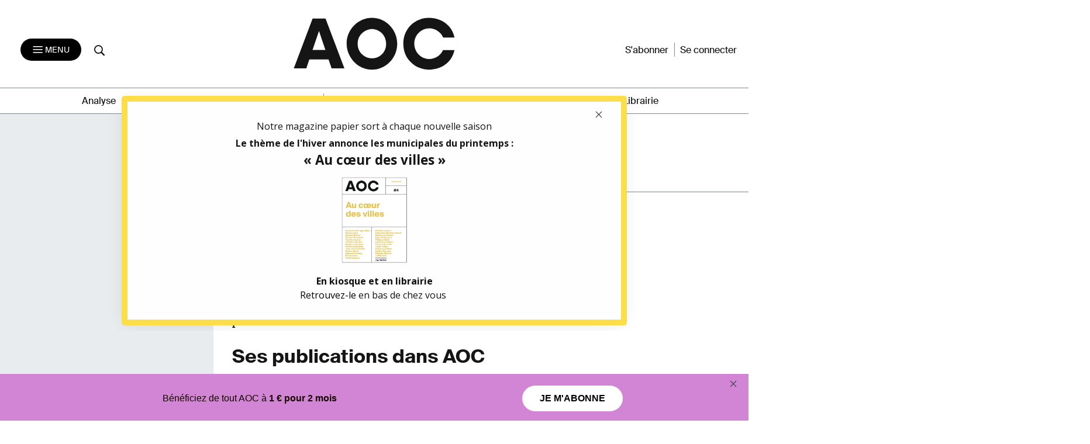

--- FILE ---
content_type: text/html; charset=utf-8
request_url: https://frontend.poool.fr/engage/R0RWB-RDABY-WGOCG-FP63S/6940267c57b1a1df7f0d6601?filters=JTVCJTIydmlzaXRldXIlMjIlNUQ%253D
body_size: 6929
content:
<!DOCTYPE html><html><head><meta charSet="utf-8"/><meta name="viewport" content="width=device-width, initial-scale=1"/><link rel="stylesheet" href="/engage/_next/static/css/3d3c4efeb4702df6.css" data-precedence="next"/><link rel="stylesheet" href="/engage/_next/static/css/ce3520b9c0f7c1b9.css" data-precedence="next"/><link rel="preload" as="script" fetchPriority="low" href="/engage/_next/static/chunks/webpack-1cecc70c8b572e5b.js"/><script src="/engage/_next/static/chunks/4bd1b696-c023c6e3521b1417.js" async=""></script><script src="/engage/_next/static/chunks/255-bea15f2adea7ab0a.js" async=""></script><script src="/engage/_next/static/chunks/main-app-943e31e5a3e7342a.js" async=""></script><script src="/engage/_next/static/chunks/189-dd330c14372a5155.js" async=""></script><script src="/engage/_next/static/chunks/app/(engage)/%5BappId%5D/layout-9a927ebe84e0ce51.js" async=""></script><script src="/engage/_next/static/chunks/app/(engage)/%5BappId%5D/%5BelementId%5D/not-found-50d703312cc8b18d.js" async=""></script><meta name="next-size-adjust" content=""/><script src="/engage/_next/static/chunks/polyfills-42372ed130431b0a.js" noModule=""></script></head><body><div hidden=""><!--$?--><template id="B:0"></template><!--/$--></div><div class="p3-app __className_6d5c62"></div><div data-iframe-size="true"></div><script>requestAnimationFrame(function(){$RT=performance.now()});</script><script src="/engage/_next/static/chunks/webpack-1cecc70c8b572e5b.js" id="_R_" async=""></script><script>(self.__next_f=self.__next_f||[]).push([0])</script><script>self.__next_f.push([1,"1:\"$Sreact.fragment\"\n2:I[9766,[],\"\"]\n3:I[8924,[],\"\"]\n4:I[7524,[\"189\",\"static/chunks/189-dd330c14372a5155.js\",\"353\",\"static/chunks/app/(engage)/%5BappId%5D/layout-9a927ebe84e0ce51.js\"],\"default\"]\n5:I[7564,[\"307\",\"static/chunks/app/(engage)/%5BappId%5D/%5BelementId%5D/not-found-50d703312cc8b18d.js\"],\"default\"]\n7:I[4431,[],\"OutletBoundary\"]\n9:I[5278,[],\"AsyncMetadataOutlet\"]\nb:I[4431,[],\"ViewportBoundary\"]\nd:I[4431,[],\"MetadataBoundary\"]\ne:\"$Sreact.suspense\"\n10:I[7150,[],\"\"]\n:HL[\"/engage/_next/static/css/3d3c4efeb4702df6.css\",\"style\"]\n:HL[\"/engage/_next/static/media/e807dee2426166ad-s.p.woff2\",\"font\",{\"crossOrigin\":\"\",\"type\":\"font/woff2\"}]\n:HL[\"/engage/_next/static/css/ce3520b9c0f7c1b9.css\",\"style\"]\n"])</script><script>self.__next_f.push([1,"0:{\"P\":null,\"b\":\"U36-ZsoDafYsptSPkqrBr\",\"p\":\"/engage\",\"c\":[\"\",\"R0RWB-RDABY-WGOCG-FP63S\",\"6940267c57b1a1df7f0d6601?filters=JTVCJTIydmlzaXRldXIlMjIlNUQ%253D\"],\"i\":false,\"f\":[[[\"\",{\"children\":[\"(engage)\",{\"children\":[[\"appId\",\"R0RWB-RDABY-WGOCG-FP63S\",\"d\"],{\"children\":[[\"elementId\",\"6940267c57b1a1df7f0d6601\",\"d\"],{\"children\":[\"__PAGE__?{\\\"filters\\\":\\\"JTVCJTIydmlzaXRldXIlMjIlNUQ%3D\\\"}\",{}]}]}]}]},\"$undefined\",\"$undefined\",true],[\"\",[\"$\",\"$1\",\"c\",{\"children\":[[[\"$\",\"link\",\"0\",{\"rel\":\"stylesheet\",\"href\":\"/engage/_next/static/css/3d3c4efeb4702df6.css\",\"precedence\":\"next\",\"crossOrigin\":\"$undefined\",\"nonce\":\"$undefined\"}]],[\"$\",\"html\",null,{\"children\":[\"$\",\"body\",null,{\"children\":[[\"$\",\"$L2\",null,{\"parallelRouterKey\":\"children\",\"error\":\"$undefined\",\"errorStyles\":\"$undefined\",\"errorScripts\":\"$undefined\",\"template\":[\"$\",\"$L3\",null,{}],\"templateStyles\":\"$undefined\",\"templateScripts\":\"$undefined\",\"notFound\":[[[\"$\",\"title\",null,{\"children\":\"404: This page could not be found.\"}],[\"$\",\"div\",null,{\"style\":{\"fontFamily\":\"system-ui,\\\"Segoe UI\\\",Roboto,Helvetica,Arial,sans-serif,\\\"Apple Color Emoji\\\",\\\"Segoe UI Emoji\\\"\",\"height\":\"100vh\",\"textAlign\":\"center\",\"display\":\"flex\",\"flexDirection\":\"column\",\"alignItems\":\"center\",\"justifyContent\":\"center\"},\"children\":[\"$\",\"div\",null,{\"children\":[[\"$\",\"style\",null,{\"dangerouslySetInnerHTML\":{\"__html\":\"body{color:#000;background:#fff;margin:0}.next-error-h1{border-right:1px solid rgba(0,0,0,.3)}@media (prefers-color-scheme:dark){body{color:#fff;background:#000}.next-error-h1{border-right:1px solid rgba(255,255,255,.3)}}\"}}],[\"$\",\"h1\",null,{\"className\":\"next-error-h1\",\"style\":{\"display\":\"inline-block\",\"margin\":\"0 20px 0 0\",\"padding\":\"0 23px 0 0\",\"fontSize\":24,\"fontWeight\":500,\"verticalAlign\":\"top\",\"lineHeight\":\"49px\"},\"children\":404}],[\"$\",\"div\",null,{\"style\":{\"display\":\"inline-block\"},\"children\":[\"$\",\"h2\",null,{\"style\":{\"fontSize\":14,\"fontWeight\":400,\"lineHeight\":\"49px\",\"margin\":0},\"children\":\"This page could not be found.\"}]}]]}]}]],[]],\"forbidden\":\"$undefined\",\"unauthorized\":\"$undefined\"}],[\"$\",\"div\",null,{\"data-iframe-size\":true}]]}]}]]}],{\"children\":[\"(engage)\",[\"$\",\"$1\",\"c\",{\"children\":[[[\"$\",\"link\",\"0\",{\"rel\":\"stylesheet\",\"href\":\"/engage/_next/static/css/ce3520b9c0f7c1b9.css\",\"precedence\":\"next\",\"crossOrigin\":\"$undefined\",\"nonce\":\"$undefined\"}]],[\"$\",\"div\",null,{\"className\":\"p3-app __className_6d5c62\",\"children\":[\"$\",\"$L2\",null,{\"parallelRouterKey\":\"children\",\"error\":\"$undefined\",\"errorStyles\":\"$undefined\",\"errorScripts\":\"$undefined\",\"template\":[\"$\",\"$L3\",null,{}],\"templateStyles\":\"$undefined\",\"templateScripts\":\"$undefined\",\"notFound\":[[[\"$\",\"title\",null,{\"children\":\"404: This page could not be found.\"}],[\"$\",\"div\",null,{\"style\":\"$0:f:0:1:1:props:children:1:props:children:props:children:0:props:notFound:0:1:props:style\",\"children\":[\"$\",\"div\",null,{\"children\":[[\"$\",\"style\",null,{\"dangerouslySetInnerHTML\":{\"__html\":\"body{color:#000;background:#fff;margin:0}.next-error-h1{border-right:1px solid rgba(0,0,0,.3)}@media (prefers-color-scheme:dark){body{color:#fff;background:#000}.next-error-h1{border-right:1px solid rgba(255,255,255,.3)}}\"}}],[\"$\",\"h1\",null,{\"className\":\"next-error-h1\",\"style\":\"$0:f:0:1:1:props:children:1:props:children:props:children:0:props:notFound:0:1:props:children:props:children:1:props:style\",\"children\":404}],[\"$\",\"div\",null,{\"style\":\"$0:f:0:1:1:props:children:1:props:children:props:children:0:props:notFound:0:1:props:children:props:children:2:props:style\",\"children\":[\"$\",\"h2\",null,{\"style\":\"$0:f:0:1:1:props:children:1:props:children:props:children:0:props:notFound:0:1:props:children:props:children:2:props:children:props:style\",\"children\":\"This page could not be found.\"}]}]]}]}]],[]],\"forbidden\":\"$undefined\",\"unauthorized\":\"$undefined\"}]}]]}],{\"children\":[[\"appId\",\"R0RWB-RDABY-WGOCG-FP63S\",\"d\"],[\"$\",\"$1\",\"c\",{\"children\":[null,[\"$\",\"$L4\",null,{\"product\":\"engage\",\"children\":[\"$\",\"$L2\",null,{\"parallelRouterKey\":\"children\",\"error\":\"$undefined\",\"errorStyles\":\"$undefined\",\"errorScripts\":\"$undefined\",\"template\":[\"$\",\"$L3\",null,{}],\"templateStyles\":\"$undefined\",\"templateScripts\":\"$undefined\",\"notFound\":\"$undefined\",\"forbidden\":\"$undefined\",\"unauthorized\":\"$undefined\"}]}]]}],{\"children\":[[\"elementId\",\"6940267c57b1a1df7f0d6601\",\"d\"],[\"$\",\"$1\",\"c\",{\"children\":[null,[\"$\",\"$L2\",null,{\"parallelRouterKey\":\"children\",\"error\":\"$undefined\",\"errorStyles\":\"$undefined\",\"errorScripts\":\"$undefined\",\"template\":[\"$\",\"$L3\",null,{}],\"templateStyles\":\"$undefined\",\"templateScripts\":\"$undefined\",\"notFound\":[[\"$\",\"$L5\",null,{}],[]],\"forbidden\":\"$undefined\",\"unauthorized\":\"$undefined\"}]]}],{\"children\":[\"__PAGE__\",[\"$\",\"$1\",\"c\",{\"children\":[\"$L6\",null,[\"$\",\"$L7\",null,{\"children\":[\"$L8\",[\"$\",\"$L9\",null,{\"promise\":\"$@a\"}]]}]]}],{},null,false]},null,false]},null,false]},null,false]},null,false],[\"$\",\"$1\",\"h\",{\"children\":[null,[[\"$\",\"$Lb\",null,{\"children\":\"$Lc\"}],[\"$\",\"meta\",null,{\"name\":\"next-size-adjust\",\"content\":\"\"}]],[\"$\",\"$Ld\",null,{\"children\":[\"$\",\"div\",null,{\"hidden\":true,\"children\":[\"$\",\"$e\",null,{\"fallback\":null,\"children\":\"$Lf\"}]}]}]]}],false]],\"m\":\"$undefined\",\"G\":[\"$10\",[]],\"s\":false,\"S\":false}\n"])</script><script>self.__next_f.push([1,"c:[[\"$\",\"meta\",\"0\",{\"charSet\":\"utf-8\"}],[\"$\",\"meta\",\"1\",{\"name\":\"viewport\",\"content\":\"width=device-width, initial-scale=1\"}]]\n8:null\n"])</script><script>self.__next_f.push([1,"11:I[7736,[\"545\",\"static/chunks/c16f53c3-184ddc603d6bcf88.js\",\"189\",\"static/chunks/189-dd330c14372a5155.js\",\"324\",\"static/chunks/324-4540a4c061629b98.js\",\"695\",\"static/chunks/695-6922b3b82bab43c7.js\",\"834\",\"static/chunks/834-263f8acfc1a1d122.js\",\"892\",\"static/chunks/app/(engage)/%5BappId%5D/%5BelementId%5D/page-5f6141d73f9d2f75.js\"],\"TrackingStore\"]\n12:T78f,"])</script><script>self.__next_f.push([1,"/*\nThis appearance has been created from an existing template, using a color\npalette. You can fine-tune it by changing any --skin--* variable below.\n\nExample:\n:root {\n  --skin--main-color: #FBDE4A;\n  --skin--text-color: #1A1A1A;\n}\n*/\n\n\n/* * {\n  --skin--background-color: #FEFEFE;\n\n  --skin--buttons-color: #FFB800;\n  --skin--buttons-hover-color: #FBDE4A;\n  --skin--buttons-active-color: #FFFFFF;\n  --skin--buttons-border-color: #FBDE4A;\n  --skin--buttons-text-color: #000000;\n  \n  --skin--titles-color: #000000;\n  --skin--texts-color: #000000;\n  \n  --skin--border-radius: 30px;\n  --skin--box-shadow: 0 4px 30px -7px rgba(26, 26, 26, 0.1);\n} */\n\n* {\n  --junipero-font-family: initial;\n}\n\n.element {\n  background-color: var(--skin--background-color);\n  border-radius: var(--skin--border-radius);\n  box-shadow: var(--skin--box-shadow);\n  max-width: 864px;\n  border: solid 10px #FBDE4A;\n}\n\n.element-header {\n  position: relative;\n}\n\n.cross-icon {\n  position: absolute;\n  top: -20px;\n  right: 2px;\n}\n\n.p3-block-title {\n  font-size: 20px;\n  font-weight: 600;\n  color: var(--skin--titles-color);\n}\n\n.p3-block-text {\n  color: var(--skin--texts-color);\n}\n\np {\n  margin: 0;\n}\n\n.junipero.button.primary {\n  --main-color: var(--skin--buttons-color) !important;\n  --border-color: var(--skin--buttons-border-color) !important;\n  --hover-color: var(--skin--buttons-hover-color) !important;\n  --active-color: var(--skin--buttons-active-color) !important;\n  --text-color: var(--skin--buttons-text-color) !important;\n\n  width: 100%;\n  cursor: pointer;\n  padding: 15px 50px;\n  border-radius: 0;\n  font-family : 'SuisseIntlRegular', sans-serif;\n  color: black;\n  display: flex !important;\n  justify-content: center !important;\n  align-items: center !important;\n}\n\n@media (min-width: 779px) {\n  .element-content {\n    margin: 0 164px;\n  }\n}\n.p3-block-clickable:hover {\n  cursor: pointer;\n}\n\n@media screen and (max-width:430px){\n.flex {\n  display:block;\n}\n}"])</script><script>self.__next_f.push([1,"6:[\"$\",\"$L11\",null,{\"element\":{\"_id\":\"6940267c57b1a1df7f0d6601\",\"app\":\"62593119f2f7bd00338a792c\",\"content\":[{\"type\":\"row\",\"settings\":{\"alignItems\":\"flex-start\",\"justifyContent\":\"center\",\"className\":\"conteneur\"},\"cols\":[{\"type\":\"col\",\"content\":[{\"type\":\"row\",\"settings\":{\"alignItems\":\"flex-start\"},\"cols\":[{\"type\":\"col\",\"content\":[{\"type\":\"row\",\"settings\":{\"alignItems\":\"flex-start\",\"justifyContent\":\"flex-end\",\"className\":\"cross-icon\"},\"cols\":[{\"type\":\"col\",\"content\":[{\"type\":\"image\",\"url\":\"https://cdn.poool.fr/uploads/63f8bb1f73c92568751fd64a/cross.svg\",\"name\":\"cross.svg\",\"id\":\"f8f21b58-964b-4870-8cb3-c66914ddc41b\",\"settings\":{\"size\":\"custom\",\"width\":\"12\",\"height\":\"12\",\"destroyOnClick\":true}}],\"id\":\"b170c3a1-5d9c-4100-a364-2ec9094faa31\",\"size\":\"fluid\"}],\"id\":\"1cf589e4-727e-4ff2-8053-e10f741699a9\",\"size\":\"fluid\"}],\"id\":\"dc19d385-e86f-42fa-8637-05bd949a9dea\",\"settings\":{\"className\":\"element-header\"}}],\"id\":\"6b25d8c7-2d7c-4f60-b906-b063c91b7005\"},{\"type\":\"clickable\",\"action\":\"link\",\"url\":\"https://aoc.media/produit/magazine-4-au-coeur-des-villeshiver-2025/\",\"content\":[{\"type\":\"row\",\"settings\":{\"alignItems\":\"flex-start\",\"justifyContent\":\"center\",\"className\":\"element-content\"},\"cols\":[{\"type\":\"col\",\"content\":[{\"type\":\"text\",\"content\":\"\u003cp style=\\\"text-align:center;\\\"\u003e\u003cspan style=\\\"color:rgb(21,21,21);\\\"\u003eNotre magazine papier sort à chaque nouvelle saison\u003c/span\u003e\u003c/p\u003e\",\"id\":\"2c8fa08c-320a-4e74-a925-237355d28309\",\"styles\":{\"marginBottom\":\"5\"}},{\"type\":\"row\",\"settings\":{\"alignItems\":\"flex-start\",\"flexWrap\":\"nowrap\",\"justifyContent\":\"center\"},\"cols\":[{\"type\":\"col\",\"content\":[{\"type\":\"text\",\"content\":\"\u003cp style=\\\"text-align:center;\\\"\u003e\u003cspan style=\\\"color:rgb(21,21,21);\\\"\u003e\u003cstrong\u003eLe thème de l'hiver annonce les municipales du printemps :\u003c/strong\u003e\u003c/span\u003e\u003c/p\u003e\u003cp style=\\\"text-align:center;\\\"\u003e\u003cspan class=\\\"text-big\\\" style=\\\"color:rgb(21,21,21);\\\"\u003e\u003cstrong\u003e« Au cœur des villes »\u003c/strong\u003e\u003c/span\u003e\u003c/p\u003e\",\"id\":\"0253ad79-3114-4cda-8dbf-96ab27053875\",\"styles\":{\"marginBottom\":\"\"},\"settings\":{\"className\":\"\"}}],\"id\":\"9a7850c8-83d1-4a58-9cb5-dd4015ac64dd\",\"size\":\"auto\",\"responsive\":{\"xs\":\"fluid\",\"sm\":\"fluid\",\"md\":\"fluid\",\"lg\":\"fluid\",\"xl\":\"fluid\"}}],\"id\":\"7d32ef89-d628-4e93-bc8f-b0336d831d08\"},{\"type\":\"empty-space\",\"settings\":{\"height\":\"12px\"},\"id\":\"83f791d3-c253-4274-8c4a-135c97e88bc8\"},{\"type\":\"image\",\"url\":\"https://cdn.poool.fr/uploads/62593119f2f7bd00338a792c/original/978-2-492542-26-8.jpg\",\"name\":\"978-2-492542-26-8.jpg\",\"id\":\"7b90f098-53ab-4436-822b-917b8cab9c17\",\"settings\":{\"size\":\"custom\",\"width\":\"3cm\",\"height\":\"3,5cm\",\"textAlign\":\"center\"}},{\"type\":\"empty-space\",\"settings\":{\"height\":\"12px\"},\"id\":\"6fa17794-92fd-47c2-b4d0-f1146046ec03\"},{\"type\":\"text\",\"content\":\"\u003cp style=\\\"text-align:center;\\\"\u003e\u003cspan style=\\\"color:#0f0f0f;\\\"\u003e\u003cstrong\u003eEn kiosque et en librairie\u003c/strong\u003e\u003c/span\u003e\u003c/p\u003e\u003cp style=\\\"text-align:center;\\\"\u003eRetrouvez-le\u003cspan style=\\\"color:rgb(21,21,21);\\\"\u003e en bas de chez vous\u0026nbsp;\u003c/span\u003e\u003c/p\u003e\",\"id\":\"02c2f089-e207-4046-9c5a-91aa29043e7b\"}],\"id\":\"ae60dbdc-9a7f-4a33-9c81-ad6dab1cd092\",\"size\":\"auto\",\"styles\":{\"paddingTop\":\"0\",\"marginTop\":\"0\",\"borderTop\":\"0\",\"paddingRight\":\"0\",\"paddingBottom\":\"0\",\"paddingLeft\":\"0\",\"marginRight\":\"0\",\"marginBottom\":\"0\",\"borderRight\":\"0\",\"borderBottom\":\"0\",\"borderTopColor\":\"\",\"borderLeft\":\"0\",\"marginLeft\":\"0\"}}],\"id\":\"9ef37220-40cd-4f83-8ef2-10badd7f35a8\"}],\"customId\":\"button591873\",\"id\":\"948a1b42-2358-4ec8-b2b2-d6948f280180\",\"target\":\"_blank\"}],\"id\":\"3294f623-6e57-4da9-8ed3-20f2de66c3d2\",\"size\":\"fluid\",\"settings\":{\"className\":\"element\"},\"styles\":{\"paddingTop\":\"30\",\"paddingRight\":\"30\",\"paddingBottom\":\"30\",\"paddingLeft\":\"30\",\"marginTop\":\"10\",\"marginRight\":\"10\",\"marginBottom\":\"10\",\"marginLeft\":\"10\"}}],\"id\":\"230a1f16-c975-46c0-866c-50c789acd988\",\"styles\":{\"paddingTop\":\"\",\"paddingBottom\":\"\"}}],\"conditions\":[{\"id\":\"4d33d5f8-8dca-490b-a624-c379e5753656\",\"type\":\"priority\",\"value\":10},{\"id\":\"b51763b4-30d5-49d3-8a69-f4051df06427\",\"type\":\"or\",\"value\":[{\"type\":\"url\",\"hide\":true,\"value\":\"abonnement\"},{\"type\":\"url\",\"hide\":true,\"value\":\"offre\"}]},{\"id\":\"175fc73c-346c-4bbd-b8ac-213eb7cf69da\",\"type\":\"or\",\"value\":[{\"type\":\"time\",\"value\":{\"type\":\"week\",\"day\":2}},{\"type\":\"time\",\"value\":{\"type\":\"week\",\"day\":3}},{\"type\":\"time\",\"value\":{\"type\":\"week\",\"day\":6}}]}],\"enabled\":true,\"settings\":{\"custom_css\":\"$12\",\"custom_parent_css\":\"#p3-parent-frame {\\n  position: fixed;\\n  z-index:1000;\\n  margin: auto;\\n  top: 0;\\n  right: 0;\\n  bottom: 0;\\n  left: 0;\\n}\"},\"name\":\"Saisons kiosque #4 nouvelle version\",\"slug\":\"saisons-kiosque-4-copie\",\"preview_url\":\"https://cdn.poool.fr/screenshots/62593119f2f7bd00338a792c/dc9c1082-b5a1-463e-9a28-3d54913477b4.png\",\"model_slug\":\"payment-method-expiration\",\"palette\":{\"id\":\"amber\",\"name\":\"Amber\",\"preview\":[\"#FFB800\",\"#000000\",\"#FEDB89\",\"#FFFFFF\"],\"styles\":[{\"type\":\"color\",\"key\":\"amber-1\",\"value\":\"#FFB800\"},{\"type\":\"color\",\"key\":\"amber-2\",\"value\":\"#000000\"},{\"type\":\"color\",\"key\":\"amber-3\",\"value\":\"#FEDB89\"},{\"type\":\"color\",\"key\":\"amber-4\",\"value\":\"#FEFEFE\"},{\"type\":\"color\",\"key\":\"amber-5\",\"value\":\"#6B778C\"},{\"type\":\"color\",\"key\":\"amber-6\",\"value\":\"#DFE1E6\"},{\"type\":\"color\",\"key\":\"amber-7\",\"value\":\"#1A1A1A91\"},{\"type\":\"image\",\"key\":\"newsletter-onboarding-1\",\"value\":\"https://cdn.poool.fr/uploads/63f8bb1f73c92568751fd64a/newsletter-onboarding-illustration-1.svg\"},{\"type\":\"image\",\"key\":\"newsletter-onboarding-2\",\"value\":\"https://cdn.poool.fr/uploads/63f8bb1f73c92568751fd64a/newsletter-onboarding-illustration-2.svg\"},{\"type\":\"image\",\"key\":\"newsletter-onboarding-3\",\"value\":\"https://cdn.poool.fr/uploads/63f8bb1f73c92568751fd64a/newsletter-onboarding-illustration-3.svg\"},{\"type\":\"image\",\"key\":\"subs-onboarding-1\",\"value\":\"https://cdn.poool.fr/uploads/63f8bb1f73c92568751fd64a/subscribers-onboarding-illustration-1.svg\"},{\"type\":\"image\",\"key\":\"subs-onboarding-2\",\"value\":\"https://cdn.poool.fr/uploads/63f8bb1f73c92568751fd64a/subscribers-onboarding-illustration-2.svg\"},{\"type\":\"image\",\"key\":\"subs-onboarding-3\",\"value\":\"https://cdn.poool.fr/uploads/63f8bb1f73c92568751fd64a/subscribers-onboarding-illustration-3.svg\"},{\"type\":\"image\",\"key\":\"image-download-app\",\"value\":\"https://cdn.poool.fr/uploads/63f8bb1f73c92568751fd64a/download-app-illustration.svg\"},{\"type\":\"image\",\"key\":\"image-subscription\",\"value\":\"https://cdn.poool.fr/uploads/63f8bb1f73c92568751fd64a/newsletter-subscription-illustration.svg\"},{\"type\":\"image\",\"key\":\"image-card-expiration\",\"value\":\"https://cdn.poool.fr/uploads/63f8bb1f73c92568751fd64a/payment-method-expiration-illustration.svg\"},{\"type\":\"image\",\"key\":\"image-register\",\"value\":\"https://cdn.poool.fr/uploads/63f8bb1f73c92568751fd64a/register-illustration.svg\"},{\"type\":\"image\",\"key\":\"image-lock\",\"value\":\"https://cdn.poool.fr/uploads/63f8bb1f73c92568751fd64a/subscription-banner-illustration.svg\"},{\"type\":\"size\",\"key\":\"cards-radius\",\"value\":\"10px\"},{\"type\":\"size\",\"key\":\"elements-radius\",\"value\":\"30px\"},{\"type\":\"shadow\",\"key\":\"box-shadow\",\"value\":{\"type\":\"shadow\",\"x\":\"0px\",\"y\":\"4px\",\"blur\":\"30px\",\"spread\":\"-7px\",\"color\":\"rgba(26, 26, 26, 0.1)\"}}]},\"palette_styles\":{\"backgroundColor\":{\"type\":\"palette\",\"id\":\"amber\",\"key\":\"amber-4\"},\"buttonsColor\":\"#FBDE4A\",\"buttonsBorderColor\":{\"type\":\"palette\",\"id\":\"amber\",\"key\":\"amber-3\"},\"buttonsHoverColor\":{\"type\":\"palette\",\"id\":\"amber\",\"key\":\"amber-3\"},\"buttonsActiveColor\":{\"type\":\"palette\",\"id\":\"amber\",\"key\":\"amber-3\"},\"buttonsTextColor\":{\"type\":\"palette\",\"id\":\"amber\",\"key\":\"amber-2\"},\"titlesColor\":{\"type\":\"palette\",\"id\":\"amber\",\"key\":\"amber-2\"},\"textsColor\":{\"type\":\"palette\",\"id\":\"amber\",\"key\":\"amber-2\"},\"image\":\"\",\"borderRadius\":\"5px\",\"boxShadow\":{\"type\":\"palette\",\"id\":\"amber\",\"key\":\"box-shadow\"}},\"created_at\":\"2025-12-15T15:17:16.897Z\",\"__v\":12,\"updated_at\":\"2026-01-15T10:14:11.131Z\"},\"children\":\"$L13\"}]\n"])</script><script>self.__next_f.push([1,"14:I[7338,[\"545\",\"static/chunks/c16f53c3-184ddc603d6bcf88.js\",\"189\",\"static/chunks/189-dd330c14372a5155.js\",\"324\",\"static/chunks/324-4540a4c061629b98.js\",\"695\",\"static/chunks/695-6922b3b82bab43c7.js\",\"834\",\"static/chunks/834-263f8acfc1a1d122.js\",\"892\",\"static/chunks/app/(engage)/%5BappId%5D/%5BelementId%5D/page-5f6141d73f9d2f75.js\"],\"default\"]\n15:I[7517,[\"545\",\"static/chunks/c16f53c3-184ddc603d6bcf88.js\",\"189\",\"static/chunks/189-dd330c14372a5155.js\",\"324\",\"static/chunks/324-4540a4c061629b98.js\",\"695\",\"static/chunks/695-6922b3b82bab43c7.js\",\"834\",\"static/chunks/834-263f8acfc1a1d122.js\",\"892\",\"static/chunks/app/(engage)/%5BappId%5D/%5BelementId%5D/page-5f6141d73f9d2f75.js\"],\"default\"]\n16:I[4916,[\"545\",\"static/chunks/c16f53c3-184ddc603d6bcf88.js\",\"189\",\"static/chunks/189-dd330c14372a5155.js\",\"324\",\"static/chunks/324-4540a4c061629b98.js\",\"695\",\"static/chunks/695-6922b3b82bab43c7.js\",\"834\",\"static/chunks/834-263f8acfc1a1d122.js\",\"892\",\"static/chunks/app/(engage)/%5BappId%5D/%5BelementId%5D/page-5f6141d73f9d2f75.js\"],\"default\"]\n"])</script><script>self.__next_f.push([1,"13:[\"$\",\"$L14\",null,{\"dir\":\"$undefined\",\"locale\":\"FR\",\"children\":[[[\"$\",\"$L15\",\"230a1f16-c975-46c0-866c-50c789acd988\",{\"block\":{\"type\":\"row\",\"settings\":{\"alignItems\":\"flex-start\",\"justifyContent\":\"center\",\"className\":\"conteneur\"},\"cols\":[{\"type\":\"col\",\"content\":[{\"type\":\"row\",\"settings\":{\"alignItems\":\"flex-start\"},\"cols\":[{\"type\":\"col\",\"content\":[{\"type\":\"row\",\"settings\":{\"alignItems\":\"flex-start\",\"justifyContent\":\"flex-end\",\"className\":\"cross-icon\"},\"cols\":[{\"type\":\"col\",\"content\":[{\"type\":\"image\",\"url\":\"https://cdn.poool.fr/uploads/63f8bb1f73c92568751fd64a/cross.svg\",\"name\":\"cross.svg\",\"id\":\"f8f21b58-964b-4870-8cb3-c66914ddc41b\",\"settings\":{\"size\":\"custom\",\"width\":\"12\",\"height\":\"12\",\"destroyOnClick\":true}}],\"id\":\"b170c3a1-5d9c-4100-a364-2ec9094faa31\",\"size\":\"fluid\"}],\"id\":\"1cf589e4-727e-4ff2-8053-e10f741699a9\",\"size\":\"fluid\"}],\"id\":\"dc19d385-e86f-42fa-8637-05bd949a9dea\",\"settings\":{\"className\":\"element-header\"}}],\"id\":\"6b25d8c7-2d7c-4f60-b906-b063c91b7005\"},{\"type\":\"clickable\",\"action\":\"link\",\"url\":\"https://aoc.media/produit/magazine-4-au-coeur-des-villeshiver-2025/\",\"content\":[{\"type\":\"row\",\"settings\":{\"alignItems\":\"flex-start\",\"justifyContent\":\"center\",\"className\":\"element-content\"},\"cols\":[{\"type\":\"col\",\"content\":[{\"type\":\"text\",\"content\":\"\u003cp style=\\\"text-align:center;\\\"\u003e\u003cspan style=\\\"color:rgb(21,21,21);\\\"\u003eNotre magazine papier sort à chaque nouvelle saison\u003c/span\u003e\u003c/p\u003e\",\"id\":\"2c8fa08c-320a-4e74-a925-237355d28309\",\"styles\":{\"marginBottom\":\"5\"}},{\"type\":\"row\",\"settings\":{\"alignItems\":\"flex-start\",\"flexWrap\":\"nowrap\",\"justifyContent\":\"center\"},\"cols\":[{\"type\":\"col\",\"content\":[{\"type\":\"text\",\"content\":\"\u003cp style=\\\"text-align:center;\\\"\u003e\u003cspan style=\\\"color:rgb(21,21,21);\\\"\u003e\u003cstrong\u003eLe thème de l'hiver annonce les municipales du printemps :\u003c/strong\u003e\u003c/span\u003e\u003c/p\u003e\u003cp style=\\\"text-align:center;\\\"\u003e\u003cspan class=\\\"text-big\\\" style=\\\"color:rgb(21,21,21);\\\"\u003e\u003cstrong\u003e« Au cœur des villes »\u003c/strong\u003e\u003c/span\u003e\u003c/p\u003e\",\"id\":\"0253ad79-3114-4cda-8dbf-96ab27053875\",\"styles\":{\"marginBottom\":\"\"},\"settings\":{\"className\":\"\"}}],\"id\":\"9a7850c8-83d1-4a58-9cb5-dd4015ac64dd\",\"size\":\"auto\",\"responsive\":{\"xs\":\"fluid\",\"sm\":\"fluid\",\"md\":\"fluid\",\"lg\":\"fluid\",\"xl\":\"fluid\"}}],\"id\":\"7d32ef89-d628-4e93-bc8f-b0336d831d08\"},{\"type\":\"empty-space\",\"settings\":{\"height\":\"12px\"},\"id\":\"83f791d3-c253-4274-8c4a-135c97e88bc8\"},{\"type\":\"image\",\"url\":\"https://cdn.poool.fr/uploads/62593119f2f7bd00338a792c/original/978-2-492542-26-8.jpg\",\"name\":\"978-2-492542-26-8.jpg\",\"id\":\"7b90f098-53ab-4436-822b-917b8cab9c17\",\"settings\":{\"size\":\"custom\",\"width\":\"3cm\",\"height\":\"3,5cm\",\"textAlign\":\"center\"}},{\"type\":\"empty-space\",\"settings\":{\"height\":\"12px\"},\"id\":\"6fa17794-92fd-47c2-b4d0-f1146046ec03\"},{\"type\":\"text\",\"content\":\"\u003cp style=\\\"text-align:center;\\\"\u003e\u003cspan style=\\\"color:#0f0f0f;\\\"\u003e\u003cstrong\u003eEn kiosque et en librairie\u003c/strong\u003e\u003c/span\u003e\u003c/p\u003e\u003cp style=\\\"text-align:center;\\\"\u003eRetrouvez-le\u003cspan style=\\\"color:rgb(21,21,21);\\\"\u003e en bas de chez vous\u0026nbsp;\u003c/span\u003e\u003c/p\u003e\",\"id\":\"02c2f089-e207-4046-9c5a-91aa29043e7b\"}],\"id\":\"ae60dbdc-9a7f-4a33-9c81-ad6dab1cd092\",\"size\":\"auto\",\"styles\":{\"paddingTop\":\"0\",\"marginTop\":\"0\",\"borderTop\":\"0\",\"paddingRight\":\"0\",\"paddingBottom\":\"0\",\"paddingLeft\":\"0\",\"marginRight\":\"0\",\"marginBottom\":\"0\",\"borderRight\":\"0\",\"borderBottom\":\"0\",\"borderTopColor\":\"\",\"borderLeft\":\"0\",\"marginLeft\":\"0\"}}],\"id\":\"9ef37220-40cd-4f83-8ef2-10badd7f35a8\"}],\"customId\":\"button591873\",\"id\":\"948a1b42-2358-4ec8-b2b2-d6948f280180\",\"target\":\"_blank\"}],\"id\":\"3294f623-6e57-4da9-8ed3-20f2de66c3d2\",\"size\":\"fluid\",\"settings\":{\"className\":\"element\"},\"styles\":{\"paddingTop\":\"30\",\"paddingRight\":\"30\",\"paddingBottom\":\"30\",\"paddingLeft\":\"30\",\"marginTop\":\"10\",\"marginRight\":\"10\",\"marginBottom\":\"10\",\"marginLeft\":\"10\"}}],\"id\":\"230a1f16-c975-46c0-866c-50c789acd988\",\"styles\":{\"paddingTop\":\"\",\"paddingBottom\":\"\"}},\"displayParams\":{\"filters\":[\"visiteur\"],\"variables\":{}},\"textReplacers\":{},\"children\":[\"$\",\"$L16\",null,{\"block\":\"$13:props:children:0:0:props:block\",\"children\":[[\"$\",\"div\",\".3\",{\"className\":\"p3-block p3-block-row flex flex-wrap items-flex-start justify-center gap-2.5 conteneur\",\"style\":{},\"children\":[[\"$\",\"$L15\",\"3294f623-6e57-4da9-8ed3-20f2de66c3d2\",{\"block\":\"$13:props:children:0:0:props:block:cols:0\",\"displayParams\":{\"filters\":[\"visiteur\"],\"variables\":{}},\"textReplacers\":\"$13:props:children:0:0:props:textReplacers\",\"children\":[\"$\",\"div\",null,{\"className\":\"p3-block-col flex-auto element\",\"style\":{\"marginTop\":10,\"marginRight\":10,\"marginBottom\":10,\"marginLeft\":10,\"paddingTop\":30,\"paddingRight\":30,\"paddingBottom\":30,\"paddingLeft\":30},\"children\":[\"$L17\",\"$L18\"]}]}]]}]]}]}]],\"$L19\",\"$L1a\"]}]\n"])</script><script>self.__next_f.push([1,"1b:I[8955,[\"545\",\"static/chunks/c16f53c3-184ddc603d6bcf88.js\",\"189\",\"static/chunks/189-dd330c14372a5155.js\",\"324\",\"static/chunks/324-4540a4c061629b98.js\",\"695\",\"static/chunks/695-6922b3b82bab43c7.js\",\"834\",\"static/chunks/834-263f8acfc1a1d122.js\",\"892\",\"static/chunks/app/(engage)/%5BappId%5D/%5BelementId%5D/page-5f6141d73f9d2f75.js\"],\"default\"]\n1c:I[1576,[\"545\",\"static/chunks/c16f53c3-184ddc603d6bcf88.js\",\"189\",\"static/chunks/189-dd330c14372a5155.js\",\"324\",\"static/chunks/324-4540a4c061629b98.js\",\"695\",\"static/chunks/695-6922b3b82bab43c7.js\",\"834\",\"static/chunks/834-263f8acfc1a1d122.js\",\"892\",\"static/chunks/app/(engage)/%5BappId%5D/%5BelementId%5D/page-5f6141d73f9d2f75.js\"],\"default\"]\n1d:I[9023,[\"545\",\"static/chunks/c16f53c3-184ddc603d6bcf88.js\",\"189\",\"static/chunks/189-dd330c14372a5155.js\",\"324\",\"static/chunks/324-4540a4c061629b98.js\",\"695\",\"static/chunks/695-6922b3b82bab43c7.js\",\"834\",\"static/chunks/834-263f8acfc1a1d122.js\",\"892\",\"static/chunks/app/(engage)/%5BappId%5D/%5BelementId%5D/page-5f6141d73f9d2f75.js\"],\"default\"]\n"])</script><script>self.__next_f.push([1,"17:[\"$\",\"$L15\",\"6b25d8c7-2d7c-4f60-b906-b063c91b7005\",{\"block\":\"$13:props:children:0:0:props:block:cols:0:content:0\",\"displayParams\":{\"filters\":[\"visiteur\"],\"variables\":{}},\"textReplacers\":\"$13:props:children:0:0:props:textReplacers\",\"children\":[\"$\",\"$L16\",null,{\"block\":\"$13:props:children:0:0:props:block:cols:0:content:0\",\"children\":[[\"$\",\"div\",\".3\",{\"className\":\"p3-block p3-block-row flex flex-wrap items-flex-start gap-2.5\",\"style\":{},\"children\":[[\"$\",\"$L15\",\"dc19d385-e86f-42fa-8637-05bd949a9dea\",{\"block\":\"$13:props:children:0:0:props:block:cols:0:content:0:cols:0\",\"displayParams\":{\"filters\":[\"visiteur\"],\"variables\":{}},\"textReplacers\":\"$13:props:children:0:0:props:textReplacers\",\"children\":[\"$\",\"div\",null,{\"className\":\"p3-block-col flex-auto element-header\",\"style\":{},\"children\":[[\"$\",\"$L15\",\"1cf589e4-727e-4ff2-8053-e10f741699a9\",{\"block\":\"$13:props:children:0:0:props:block:cols:0:content:0:cols:0:content:0\",\"displayParams\":{\"filters\":[\"visiteur\"],\"variables\":{}},\"textReplacers\":\"$13:props:children:0:0:props:textReplacers\",\"children\":[\"$\",\"$L16\",null,{\"block\":\"$13:props:children:0:0:props:block:cols:0:content:0:cols:0:content:0\",\"children\":[[\"$\",\"div\",\".3\",{\"className\":\"p3-block p3-block-row flex flex-wrap items-flex-start justify-flex-end gap-2.5 cross-icon\",\"style\":{},\"children\":[[\"$\",\"$L15\",\"b170c3a1-5d9c-4100-a364-2ec9094faa31\",{\"block\":\"$13:props:children:0:0:props:block:cols:0:content:0:cols:0:content:0:cols:0\",\"displayParams\":{\"filters\":[\"visiteur\"],\"variables\":{}},\"textReplacers\":\"$13:props:children:0:0:props:textReplacers\",\"children\":[\"$\",\"div\",null,{\"className\":\"p3-block-col flex-auto\",\"style\":{},\"children\":[[\"$\",\"$L15\",\"f8f21b58-964b-4870-8cb3-c66914ddc41b\",{\"block\":\"$13:props:children:0:0:props:block:cols:0:content:0:cols:0:content:0:cols:0:content:0\",\"displayParams\":{\"filters\":[\"visiteur\"],\"variables\":{}},\"textReplacers\":\"$13:props:children:0:0:props:textReplacers\",\"children\":[\"$\",\"$L16\",null,{\"block\":\"$13:props:children:0:0:props:block:cols:0:content:0:cols:0:content:0:cols:0:content:0\",\"children\":[[\"$\",\"$L1b\",\".6\",{\"block\":\"$13:props:children:0:0:props:block:cols:0:content:0:cols:0:content:0:cols:0:content:0\",\"className\":\"p3-block\",\"textReplacers\":\"$13:props:children:0:0:props:textReplacers\",\"serverProvider\":{\"appId\":\"R0RWB-RDABY-WGOCG-FP63S\",\"config\":{\"locale\":\"FR\"},\"searchParams\":{\"filters\":\"JTVCJTIydmlzaXRldXIlMjIlNUQ%3D\"},\"engageElement\":\"$6:props:element\",\"locale\":\"$undefined\"}}]]}]}]]}]}]]}]]}]}]]}]}]]}]]}]}]\n"])</script><script>self.__next_f.push([1,"18:[\"$\",\"$L15\",\"948a1b42-2358-4ec8-b2b2-d6948f280180\",{\"block\":\"$13:props:children:0:0:props:block:cols:0:content:1\",\"displayParams\":{\"filters\":[\"visiteur\"],\"variables\":{}},\"textReplacers\":\"$13:props:children:0:0:props:textReplacers\",\"children\":[\"$\",\"$L16\",null,{\"block\":\"$13:props:children:0:0:props:block:cols:0:content:1\",\"children\":[[\"$\",\"$L1c\",\".g\",{\"className\":\"p3-block\",\"block\":\"$13:props:children:0:0:props:block:cols:0:content:1\",\"serverProvider\":{\"appId\":\"R0RWB-RDABY-WGOCG-FP63S\",\"config\":\"$17:props:children:props:children:0:props:children:0:props:children:props:children:0:props:children:props:children:0:props:children:0:props:children:props:children:0:props:children:props:children:0:props:serverProvider:config\",\"searchParams\":\"$17:props:children:props:children:0:props:children:0:props:children:props:children:0:props:children:props:children:0:props:children:0:props:children:props:children:0:props:children:props:children:0:props:serverProvider:searchParams\",\"engageElement\":\"$6:props:element\",\"locale\":\"$undefined\"},\"textReplacers\":\"$13:props:children:0:0:props:textReplacers\",\"children\":[[\"$\",\"$L15\",\"9ef37220-40cd-4f83-8ef2-10badd7f35a8\",{\"block\":\"$13:props:children:0:0:props:block:cols:0:content:1:content:0\",\"displayParams\":{\"filters\":[\"visiteur\"],\"variables\":{}},\"textReplacers\":\"$13:props:children:0:0:props:textReplacers\",\"children\":[\"$\",\"$L16\",null,{\"block\":\"$13:props:children:0:0:props:block:cols:0:content:1:content:0\",\"children\":[[\"$\",\"div\",\".3\",{\"className\":\"p3-block p3-block-row flex flex-wrap items-flex-start justify-center gap-2.5 element-content\",\"style\":{},\"children\":[[\"$\",\"$L15\",\"ae60dbdc-9a7f-4a33-9c81-ad6dab1cd092\",{\"block\":\"$13:props:children:0:0:props:block:cols:0:content:1:content:0:cols:0\",\"displayParams\":{\"filters\":[\"visiteur\"],\"variables\":{}},\"textReplacers\":\"$13:props:children:0:0:props:textReplacers\",\"children\":[\"$\",\"div\",null,{\"className\":\"p3-block-col flex-none\",\"style\":{\"marginTop\":0,\"marginRight\":0,\"marginBottom\":0,\"marginLeft\":0,\"paddingTop\":0,\"paddingRight\":0,\"paddingBottom\":0,\"paddingLeft\":0,\"borderLeft\":0,\"borderRight\":0,\"borderTop\":0,\"borderBottom\":0,\"borderTopColor\":\"\",\"borderTopStyle\":\"solid\",\"borderRightStyle\":\"solid\",\"borderBottomStyle\":\"solid\",\"borderLeftStyle\":\"solid\"},\"children\":[[\"$\",\"$L15\",\"2c8fa08c-320a-4e74-a925-237355d28309\",{\"block\":\"$13:props:children:0:0:props:block:cols:0:content:1:content:0:cols:0:content:0\",\"displayParams\":{\"filters\":[\"visiteur\"],\"variables\":{}},\"textReplacers\":\"$13:props:children:0:0:props:textReplacers\",\"children\":[\"$\",\"$L16\",null,{\"block\":\"$13:props:children:0:0:props:block:cols:0:content:1:content:0:cols:0:content:0\",\"children\":[[\"$\",\"$L1d\",\".1\",{\"block\":\"$13:props:children:0:0:props:block:cols:0:content:1:content:0:cols:0:content:0\",\"className\":\"p3-block\",\"textReplacers\":\"$13:props:children:0:0:props:textReplacers\",\"serverProvider\":{\"appId\":\"R0RWB-RDABY-WGOCG-FP63S\",\"config\":\"$17:props:children:props:children:0:props:children:0:props:children:props:children:0:props:children:props:children:0:props:children:0:props:children:props:children:0:props:children:props:children:0:props:serverProvider:config\",\"searchParams\":\"$17:props:children:props:children:0:props:children:0:props:children:props:children:0:props:children:props:children:0:props:children:0:props:children:props:children:0:props:children:props:children:0:props:serverProvider:searchParams\",\"engageElement\":\"$6:props:element\",\"locale\":\"$undefined\"}}]]}]}],[\"$\",\"$L15\",\"7d32ef89-d628-4e93-bc8f-b0336d831d08\",{\"block\":\"$13:props:children:0:0:props:block:cols:0:content:1:content:0:cols:0:content:1\",\"displayParams\":{\"filters\":[\"visiteur\"],\"variables\":{}},\"textReplacers\":\"$13:props:children:0:0:props:textReplacers\",\"children\":[\"$\",\"$L16\",null,{\"block\":\"$13:props:children:0:0:props:block:cols:0:content:1:content:0:cols:0:content:1\",\"children\":[[\"$\",\"div\",\".3\",{\"className\":\"p3-block p3-block-row flex flex-wrap items-flex-start justify-center flex-nowrap gap-2.5\",\"style\":{},\"children\":[[\"$\",\"$L15\",\"9a7850c8-83d1-4a58-9cb5-dd4015ac64dd\",{\"block\":\"$13:props:children:0:0:props:block:cols:0:content:1:content:0:cols:0:content:1:cols:0\",\"displayParams\":{\"filters\":[\"visiteur\"],\"variables\":{}},\"textReplacers\":\"$13:props:children:0:0:props:textReplacers\",\"children\":[\"$\",\"div\",null,{\"className\":\"p3-block-col xs:max-sm:flex-auto sm:max-md:flex-auto md:max-lg:flex-auto lg:max-xl:flex-auto xl:flex-auto flex-none\",\"style\":{},\"children\":[[\"$\",\"$L15\",\"0253ad79-3114-4cda-8dbf-96ab27053875\",{\"block\":\"$13:props:children:0:0:props:block:cols:0:content:1:content:0:cols:0:content:1:cols:0:content:0\",\"displayParams\":{\"filters\":[\"visiteur\"],\"variables\":{}},\"textReplacers\":\"$13:props:children:0:0:props:textReplacers\",\"children\":[\"$\",\"$L16\",null,{\"block\":\"$13:props:children:0:0:props:block:cols:0:content:1:content:0:cols:0:content:1:cols:0:content:0\",\"children\":[[\"$\",\"$L1d\",\".1\",{\"block\":\"$13:props:children:0:0:props:block:cols:0:content:1:content:0:cols:0:content:1:cols:0:content:0\",\"className\":\"p3-block\",\"textReplacers\":\"$13:props:children:0:0:props:textReplacers\",\"serverProvider\":{\"appId\":\"R0RWB-RDABY-WGOCG-FP63S\",\"config\":\"$17:props:children:props:children:0:props:children:0:props:children:props:children:0:props:children:props:children:0:props:children:0:props:children:props:children:0:props:children:props:children:0:props:serverProvider:config\",\"searchParams\":\"$17:props:children:props:children:0:props:children:0:props:children:props:children:0:props:children:props:children:0:props:children:0:props:children:props:children:0:props:children:props:children:0:props:serverProvider:searchParams\",\"engageElement\":\"$6:props:element\",\"locale\":\"$undefined\"}}]]}]}]]}]}]]}]]}]}],[\"$\",\"$L15\",\"83f791d3-c253-4274-8c4a-135c97e88bc8\",{\"block\":\"$13:props:children:0:0:props:block:cols:0:content:1:content:0:cols:0:content:2\",\"displayParams\":{\"filters\":[\"visiteur\"],\"variables\":{}},\"textReplacers\":\"$13:props:children:0:0:props:textReplacers\",\"children\":[\"$\",\"$L16\",null,{\"block\":\"$13:props:children:0:0:props:block:cols:0:content:1:content:0:cols:0:content:2\",\"children\":[[\"$\",\"div\",\".0\",{\"className\":\"p3-block p3-block-empty-space\",\"style\":{\"height\":\"12px\"}}]]}]}],[\"$\",\"$L15\",\"7b90f098-53ab-4436-822b-917b8cab9c17\",{\"block\":\"$13:props:children:0:0:props:block:cols:0:content:1:content:0:cols:0:content:3\",\"displayParams\":{\"filters\":[\"visiteur\"],\"variables\":{}},\"textReplacers\":\"$13:props:children:0:0:props:textReplacers\",\"children\":[\"$\",\"$L16\",null,{\"block\":\"$13:props:children:0:0:props:block:cols:0:content:1:content:0:cols:0:content:3\",\"children\":[[\"$\",\"$L1b\",\".6\",{\"block\":\"$13:props:children:0:0:props:block:cols:0:content:1:content:0:cols:0:content:3\",\"className\":\"p3-block\",\"textReplacers\":\"$13:props:children:0:0:props:textReplacers\",\"serverProvider\":{\"appId\":\"R0RWB-RDABY-WGOCG-FP63S\",\"config\":\"$17:props:children:props:children:0:props:children:0:props:children:props:children:0:props:children:props:children:0:props:children:0:props:children:props:children:0:props:children:props:children:0:props:serverProvider:config\",\"searchParams\":\"$17:props:children:props:children:0:props:children:0:props:children:props:children:0:props:children:props:children:0:props:children:0:props:children:props:children:0:props:children:props:children:0:props:serverProvider:searchParams\",\"engageElement\":\"$6:props:element\",\"locale\":\"$undefined\"}}]]}]}],[\"$\",\"$L15\",\"6fa17794-92fd-47c2-b4d0-f1146046ec03\",{\"block\":\"$13:props:children:0:0:props:block:cols:0:content:1:content:0:cols:0:content:4\",\"displayParams\":{\"filters\":[\"visiteur\"],\"variables\":{}},\"textReplacers\":\"$13:props:children:0:0:props:textReplacers\",\"children\":[\"$\",\"$L16\",null,{\"block\":\"$13:props:children:0:0:props:block:cols:0:content:1:content:0:cols:0:content:4\",\"children\":[[\"$\",\"div\",\".0\",{\"className\":\"p3-block p3-block-empty-space\",\"style\":{\"height\":\"12px\"}}]]}]}],[\"$\",\"$L15\",\"02c2f089-e207-4046-9c5a-91aa29043e7b\",{\"block\":\"$13:props:children:0:0:props:block:cols:0:content:1:content:0:cols:0:content:5\",\"displayParams\":{\"filters\":[\"visiteur\"],\"variables\":{}},\"textReplacers\":\"$13:props:children:0:0:props:textReplacers\",\"children\":[\"$\",\"$L16\",null,{\"block\":\"$13:props:children:0:0:props:block:cols:0:content:1:content:0:cols:0:content:5\",\"children\":[[\"$\",\"$L1d\",\".1\",{\"block\":\"$13:props:children:0:0:props:block:cols:0:content:1:content:0:cols:0:content:5\",\"className\":\"p3-block\",\"textReplacers\":\"$13:props:children:0:0:props:textReplacers\",\"serverProvider\":{\"appId\":\"R0RWB-RDABY-WGOCG-FP63S\",\"config\":\"$17:props:children:props:children:0:props:children:0:props:children:props:children:0:props:children:props:children:0:props:children:0:props:children:props:children:0:props:children:props:children:0:props:serverProvider:config\",\"searchParams\":\"$17:props:children:props:children:0:props:children:0:props:children:props:children:0:props:children:props:children:0:props:children:0:props:children:props:children:0:props:children:props:children:0:props:serverProvider:searchParams\",\"engageElement\":\"$6:props:element\",\"locale\":\"$undefined\"}}]]}]}]]}]}]]}]]}]}]]}]]}]}]\n"])</script><script>self.__next_f.push([1,"1e:T90e,"])</script><script>self.__next_f.push([1,":root {--palette--amber-amber-1:#FFB800;--palette--amber-amber-2:#000000;--palette--amber-amber-3:#FEDB89;--palette--amber-amber-4:#FEFEFE;--palette--amber-amber-5:#6B778C;--palette--amber-amber-6:#DFE1E6;--palette--amber-amber-7:#1A1A1A91;--palette--amber-newsletter-onboarding-1:https://cdn.poool.fr/uploads/63f8bb1f73c92568751fd64a/newsletter-onboarding-illustration-1.svg;--palette--amber-newsletter-onboarding-2:https://cdn.poool.fr/uploads/63f8bb1f73c92568751fd64a/newsletter-onboarding-illustration-2.svg;--palette--amber-newsletter-onboarding-3:https://cdn.poool.fr/uploads/63f8bb1f73c92568751fd64a/newsletter-onboarding-illustration-3.svg;--palette--amber-subs-onboarding-1:https://cdn.poool.fr/uploads/63f8bb1f73c92568751fd64a/subscribers-onboarding-illustration-1.svg;--palette--amber-subs-onboarding-2:https://cdn.poool.fr/uploads/63f8bb1f73c92568751fd64a/subscribers-onboarding-illustration-2.svg;--palette--amber-subs-onboarding-3:https://cdn.poool.fr/uploads/63f8bb1f73c92568751fd64a/subscribers-onboarding-illustration-3.svg;--palette--amber-image-download-app:https://cdn.poool.fr/uploads/63f8bb1f73c92568751fd64a/download-app-illustration.svg;--palette--amber-image-subscription:https://cdn.poool.fr/uploads/63f8bb1f73c92568751fd64a/newsletter-subscription-illustration.svg;--palette--amber-image-card-expiration:https://cdn.poool.fr/uploads/63f8bb1f73c92568751fd64a/payment-method-expiration-illustration.svg;--palette--amber-image-register:https://cdn.poool.fr/uploads/63f8bb1f73c92568751fd64a/register-illustration.svg;--palette--amber-image-lock:https://cdn.poool.fr/uploads/63f8bb1f73c92568751fd64a/subscription-banner-illustration.svg;--palette--amber-cards-radius:10px;--palette--amber-elements-radius:30px;--palette--amber-box-shadow:0px 4px 30px -7px rgba(26, 26, 26, 0.1);}\n:root {--skin--background-color: var(--palette--amber-amber-4);--skin--buttons-color: #FBDE4A;--skin--buttons-border-color: var(--palette--amber-amber-3);--skin--buttons-hover-color: var(--palette--amber-amber-3);--skin--buttons-active-color: var(--palette--amber-amber-3);--skin--buttons-text-color: var(--palette--amber-amber-2);--skin--titles-color: var(--palette--amber-amber-2);--skin--texts-color: var(--palette--amber-amber-2);--skin--border-radius: 5px;--skin--box-shadow: var(--palette--amber-box-shadow);}\n"])</script><script>self.__next_f.push([1,"19:[\"$\",\"style\",null,{\"id\":\"p3-palette-css\",\"children\":\"$1e\"}]\n1f:T78f,"])</script><script>self.__next_f.push([1,"/*\nThis appearance has been created from an existing template, using a color\npalette. You can fine-tune it by changing any --skin--* variable below.\n\nExample:\n:root {\n  --skin--main-color: #FBDE4A;\n  --skin--text-color: #1A1A1A;\n}\n*/\n\n\n/* * {\n  --skin--background-color: #FEFEFE;\n\n  --skin--buttons-color: #FFB800;\n  --skin--buttons-hover-color: #FBDE4A;\n  --skin--buttons-active-color: #FFFFFF;\n  --skin--buttons-border-color: #FBDE4A;\n  --skin--buttons-text-color: #000000;\n  \n  --skin--titles-color: #000000;\n  --skin--texts-color: #000000;\n  \n  --skin--border-radius: 30px;\n  --skin--box-shadow: 0 4px 30px -7px rgba(26, 26, 26, 0.1);\n} */\n\n* {\n  --junipero-font-family: initial;\n}\n\n.element {\n  background-color: var(--skin--background-color);\n  border-radius: var(--skin--border-radius);\n  box-shadow: var(--skin--box-shadow);\n  max-width: 864px;\n  border: solid 10px #FBDE4A;\n}\n\n.element-header {\n  position: relative;\n}\n\n.cross-icon {\n  position: absolute;\n  top: -20px;\n  right: 2px;\n}\n\n.p3-block-title {\n  font-size: 20px;\n  font-weight: 600;\n  color: var(--skin--titles-color);\n}\n\n.p3-block-text {\n  color: var(--skin--texts-color);\n}\n\np {\n  margin: 0;\n}\n\n.junipero.button.primary {\n  --main-color: var(--skin--buttons-color) !important;\n  --border-color: var(--skin--buttons-border-color) !important;\n  --hover-color: var(--skin--buttons-hover-color) !important;\n  --active-color: var(--skin--buttons-active-color) !important;\n  --text-color: var(--skin--buttons-text-color) !important;\n\n  width: 100%;\n  cursor: pointer;\n  padding: 15px 50px;\n  border-radius: 0;\n  font-family : 'SuisseIntlRegular', sans-serif;\n  color: black;\n  display: flex !important;\n  justify-content: center !important;\n  align-items: center !important;\n}\n\n@media (min-width: 779px) {\n  .element-content {\n    margin: 0 164px;\n  }\n}\n.p3-block-clickable:hover {\n  cursor: pointer;\n}\n\n@media screen and (max-width:430px){\n.flex {\n  display:block;\n}\n}"])</script><script>self.__next_f.push([1,"1a:[\"$\",\"style\",null,{\"id\":\"p3-custom-css\",\"children\":\"$1f\"}]\n"])</script><script src="/engage/_next/static/chunks/c16f53c3-184ddc603d6bcf88.js" async=""></script><script src="/engage/_next/static/chunks/324-4540a4c061629b98.js" async=""></script><script src="/engage/_next/static/chunks/695-6922b3b82bab43c7.js" async=""></script><script src="/engage/_next/static/chunks/834-263f8acfc1a1d122.js" async=""></script><script src="/engage/_next/static/chunks/app/(engage)/%5BappId%5D/%5BelementId%5D/page-5f6141d73f9d2f75.js" async=""></script><script>self.__next_f.push([1,"a:{\"metadata\":[],\"error\":null,\"digest\":\"$undefined\"}\nf:\"$a:metadata\"\n"])</script><div hidden id="S:0"></div><script>$RB=[];$RV=function(a){$RT=performance.now();for(var b=0;b<a.length;b+=2){var c=a[b],e=a[b+1];null!==e.parentNode&&e.parentNode.removeChild(e);var f=c.parentNode;if(f){var g=c.previousSibling,h=0;do{if(c&&8===c.nodeType){var d=c.data;if("/$"===d||"/&"===d)if(0===h)break;else h--;else"$"!==d&&"$?"!==d&&"$~"!==d&&"$!"!==d&&"&"!==d||h++}d=c.nextSibling;f.removeChild(c);c=d}while(c);for(;e.firstChild;)f.insertBefore(e.firstChild,c);g.data="$";g._reactRetry&&requestAnimationFrame(g._reactRetry)}}a.length=0};
$RC=function(a,b){if(b=document.getElementById(b))(a=document.getElementById(a))?(a.previousSibling.data="$~",$RB.push(a,b),2===$RB.length&&("number"!==typeof $RT?requestAnimationFrame($RV.bind(null,$RB)):(a=performance.now(),setTimeout($RV.bind(null,$RB),2300>a&&2E3<a?2300-a:$RT+300-a)))):b.parentNode.removeChild(b)};$RC("B:0","S:0")</script><script defer src="https://static.cloudflareinsights.com/beacon.min.js/vcd15cbe7772f49c399c6a5babf22c1241717689176015" integrity="sha512-ZpsOmlRQV6y907TI0dKBHq9Md29nnaEIPlkf84rnaERnq6zvWvPUqr2ft8M1aS28oN72PdrCzSjY4U6VaAw1EQ==" data-cf-beacon='{"version":"2024.11.0","token":"399a55ebd51e4b859df890fd881609fe","server_timing":{"name":{"cfCacheStatus":true,"cfEdge":true,"cfExtPri":true,"cfL4":true,"cfOrigin":true,"cfSpeedBrain":true},"location_startswith":null}}' crossorigin="anonymous"></script>
</body></html>

--- FILE ---
content_type: text/html; charset=utf-8
request_url: https://frontend.poool.fr/engage/R0RWB-RDABY-WGOCG-FP63S/6867a06722eace3e1bfb8039?filters=JTVCJTIydmlzaXRldXIlMjIlNUQ%253D
body_size: 4962
content:
<!DOCTYPE html><html><head><meta charSet="utf-8"/><meta name="viewport" content="width=device-width, initial-scale=1"/><link rel="stylesheet" href="/engage/_next/static/css/3d3c4efeb4702df6.css" data-precedence="next"/><link rel="stylesheet" href="/engage/_next/static/css/ce3520b9c0f7c1b9.css" data-precedence="next"/><link rel="preload" as="script" fetchPriority="low" href="/engage/_next/static/chunks/webpack-1cecc70c8b572e5b.js"/><script src="/engage/_next/static/chunks/4bd1b696-c023c6e3521b1417.js" async=""></script><script src="/engage/_next/static/chunks/255-bea15f2adea7ab0a.js" async=""></script><script src="/engage/_next/static/chunks/main-app-943e31e5a3e7342a.js" async=""></script><script src="/engage/_next/static/chunks/189-dd330c14372a5155.js" async=""></script><script src="/engage/_next/static/chunks/app/(engage)/%5BappId%5D/layout-9a927ebe84e0ce51.js" async=""></script><script src="/engage/_next/static/chunks/app/(engage)/%5BappId%5D/%5BelementId%5D/not-found-50d703312cc8b18d.js" async=""></script><meta name="next-size-adjust" content=""/><script src="/engage/_next/static/chunks/polyfills-42372ed130431b0a.js" noModule=""></script></head><body><div hidden=""><!--$?--><template id="B:0"></template><!--/$--></div><div class="p3-app __className_6d5c62"></div><div data-iframe-size="true"></div><script>requestAnimationFrame(function(){$RT=performance.now()});</script><script src="/engage/_next/static/chunks/webpack-1cecc70c8b572e5b.js" id="_R_" async=""></script><script>(self.__next_f=self.__next_f||[]).push([0])</script><script>self.__next_f.push([1,"1:\"$Sreact.fragment\"\n2:I[9766,[],\"\"]\n3:I[8924,[],\"\"]\n4:I[7524,[\"189\",\"static/chunks/189-dd330c14372a5155.js\",\"353\",\"static/chunks/app/(engage)/%5BappId%5D/layout-9a927ebe84e0ce51.js\"],\"default\"]\n5:I[7564,[\"307\",\"static/chunks/app/(engage)/%5BappId%5D/%5BelementId%5D/not-found-50d703312cc8b18d.js\"],\"default\"]\n7:I[4431,[],\"OutletBoundary\"]\n9:I[5278,[],\"AsyncMetadataOutlet\"]\nb:I[4431,[],\"ViewportBoundary\"]\nd:I[4431,[],\"MetadataBoundary\"]\ne:\"$Sreact.suspense\"\n10:I[7150,[],\"\"]\n:HL[\"/engage/_next/static/css/3d3c4efeb4702df6.css\",\"style\"]\n:HL[\"/engage/_next/static/media/e807dee2426166ad-s.p.woff2\",\"font\",{\"crossOrigin\":\"\",\"type\":\"font/woff2\"}]\n:HL[\"/engage/_next/static/css/ce3520b9c0f7c1b9.css\",\"style\"]\n"])</script><script>self.__next_f.push([1,"0:{\"P\":null,\"b\":\"U36-ZsoDafYsptSPkqrBr\",\"p\":\"/engage\",\"c\":[\"\",\"R0RWB-RDABY-WGOCG-FP63S\",\"6867a06722eace3e1bfb8039?filters=JTVCJTIydmlzaXRldXIlMjIlNUQ%253D\"],\"i\":false,\"f\":[[[\"\",{\"children\":[\"(engage)\",{\"children\":[[\"appId\",\"R0RWB-RDABY-WGOCG-FP63S\",\"d\"],{\"children\":[[\"elementId\",\"6867a06722eace3e1bfb8039\",\"d\"],{\"children\":[\"__PAGE__?{\\\"filters\\\":\\\"JTVCJTIydmlzaXRldXIlMjIlNUQ%3D\\\"}\",{}]}]}]}]},\"$undefined\",\"$undefined\",true],[\"\",[\"$\",\"$1\",\"c\",{\"children\":[[[\"$\",\"link\",\"0\",{\"rel\":\"stylesheet\",\"href\":\"/engage/_next/static/css/3d3c4efeb4702df6.css\",\"precedence\":\"next\",\"crossOrigin\":\"$undefined\",\"nonce\":\"$undefined\"}]],[\"$\",\"html\",null,{\"children\":[\"$\",\"body\",null,{\"children\":[[\"$\",\"$L2\",null,{\"parallelRouterKey\":\"children\",\"error\":\"$undefined\",\"errorStyles\":\"$undefined\",\"errorScripts\":\"$undefined\",\"template\":[\"$\",\"$L3\",null,{}],\"templateStyles\":\"$undefined\",\"templateScripts\":\"$undefined\",\"notFound\":[[[\"$\",\"title\",null,{\"children\":\"404: This page could not be found.\"}],[\"$\",\"div\",null,{\"style\":{\"fontFamily\":\"system-ui,\\\"Segoe UI\\\",Roboto,Helvetica,Arial,sans-serif,\\\"Apple Color Emoji\\\",\\\"Segoe UI Emoji\\\"\",\"height\":\"100vh\",\"textAlign\":\"center\",\"display\":\"flex\",\"flexDirection\":\"column\",\"alignItems\":\"center\",\"justifyContent\":\"center\"},\"children\":[\"$\",\"div\",null,{\"children\":[[\"$\",\"style\",null,{\"dangerouslySetInnerHTML\":{\"__html\":\"body{color:#000;background:#fff;margin:0}.next-error-h1{border-right:1px solid rgba(0,0,0,.3)}@media (prefers-color-scheme:dark){body{color:#fff;background:#000}.next-error-h1{border-right:1px solid rgba(255,255,255,.3)}}\"}}],[\"$\",\"h1\",null,{\"className\":\"next-error-h1\",\"style\":{\"display\":\"inline-block\",\"margin\":\"0 20px 0 0\",\"padding\":\"0 23px 0 0\",\"fontSize\":24,\"fontWeight\":500,\"verticalAlign\":\"top\",\"lineHeight\":\"49px\"},\"children\":404}],[\"$\",\"div\",null,{\"style\":{\"display\":\"inline-block\"},\"children\":[\"$\",\"h2\",null,{\"style\":{\"fontSize\":14,\"fontWeight\":400,\"lineHeight\":\"49px\",\"margin\":0},\"children\":\"This page could not be found.\"}]}]]}]}]],[]],\"forbidden\":\"$undefined\",\"unauthorized\":\"$undefined\"}],[\"$\",\"div\",null,{\"data-iframe-size\":true}]]}]}]]}],{\"children\":[\"(engage)\",[\"$\",\"$1\",\"c\",{\"children\":[[[\"$\",\"link\",\"0\",{\"rel\":\"stylesheet\",\"href\":\"/engage/_next/static/css/ce3520b9c0f7c1b9.css\",\"precedence\":\"next\",\"crossOrigin\":\"$undefined\",\"nonce\":\"$undefined\"}]],[\"$\",\"div\",null,{\"className\":\"p3-app __className_6d5c62\",\"children\":[\"$\",\"$L2\",null,{\"parallelRouterKey\":\"children\",\"error\":\"$undefined\",\"errorStyles\":\"$undefined\",\"errorScripts\":\"$undefined\",\"template\":[\"$\",\"$L3\",null,{}],\"templateStyles\":\"$undefined\",\"templateScripts\":\"$undefined\",\"notFound\":[[[\"$\",\"title\",null,{\"children\":\"404: This page could not be found.\"}],[\"$\",\"div\",null,{\"style\":\"$0:f:0:1:1:props:children:1:props:children:props:children:0:props:notFound:0:1:props:style\",\"children\":[\"$\",\"div\",null,{\"children\":[[\"$\",\"style\",null,{\"dangerouslySetInnerHTML\":{\"__html\":\"body{color:#000;background:#fff;margin:0}.next-error-h1{border-right:1px solid rgba(0,0,0,.3)}@media (prefers-color-scheme:dark){body{color:#fff;background:#000}.next-error-h1{border-right:1px solid rgba(255,255,255,.3)}}\"}}],[\"$\",\"h1\",null,{\"className\":\"next-error-h1\",\"style\":\"$0:f:0:1:1:props:children:1:props:children:props:children:0:props:notFound:0:1:props:children:props:children:1:props:style\",\"children\":404}],[\"$\",\"div\",null,{\"style\":\"$0:f:0:1:1:props:children:1:props:children:props:children:0:props:notFound:0:1:props:children:props:children:2:props:style\",\"children\":[\"$\",\"h2\",null,{\"style\":\"$0:f:0:1:1:props:children:1:props:children:props:children:0:props:notFound:0:1:props:children:props:children:2:props:children:props:style\",\"children\":\"This page could not be found.\"}]}]]}]}]],[]],\"forbidden\":\"$undefined\",\"unauthorized\":\"$undefined\"}]}]]}],{\"children\":[[\"appId\",\"R0RWB-RDABY-WGOCG-FP63S\",\"d\"],[\"$\",\"$1\",\"c\",{\"children\":[null,[\"$\",\"$L4\",null,{\"product\":\"engage\",\"children\":[\"$\",\"$L2\",null,{\"parallelRouterKey\":\"children\",\"error\":\"$undefined\",\"errorStyles\":\"$undefined\",\"errorScripts\":\"$undefined\",\"template\":[\"$\",\"$L3\",null,{}],\"templateStyles\":\"$undefined\",\"templateScripts\":\"$undefined\",\"notFound\":\"$undefined\",\"forbidden\":\"$undefined\",\"unauthorized\":\"$undefined\"}]}]]}],{\"children\":[[\"elementId\",\"6867a06722eace3e1bfb8039\",\"d\"],[\"$\",\"$1\",\"c\",{\"children\":[null,[\"$\",\"$L2\",null,{\"parallelRouterKey\":\"children\",\"error\":\"$undefined\",\"errorStyles\":\"$undefined\",\"errorScripts\":\"$undefined\",\"template\":[\"$\",\"$L3\",null,{}],\"templateStyles\":\"$undefined\",\"templateScripts\":\"$undefined\",\"notFound\":[[\"$\",\"$L5\",null,{}],[]],\"forbidden\":\"$undefined\",\"unauthorized\":\"$undefined\"}]]}],{\"children\":[\"__PAGE__\",[\"$\",\"$1\",\"c\",{\"children\":[\"$L6\",null,[\"$\",\"$L7\",null,{\"children\":[\"$L8\",[\"$\",\"$L9\",null,{\"promise\":\"$@a\"}]]}]]}],{},null,false]},null,false]},null,false]},null,false]},null,false],[\"$\",\"$1\",\"h\",{\"children\":[null,[[\"$\",\"$Lb\",null,{\"children\":\"$Lc\"}],[\"$\",\"meta\",null,{\"name\":\"next-size-adjust\",\"content\":\"\"}]],[\"$\",\"$Ld\",null,{\"children\":[\"$\",\"div\",null,{\"hidden\":true,\"children\":[\"$\",\"$e\",null,{\"fallback\":null,\"children\":\"$Lf\"}]}]}]]}],false]],\"m\":\"$undefined\",\"G\":[\"$10\",[]],\"s\":false,\"S\":false}\n"])</script><script>self.__next_f.push([1,"c:[[\"$\",\"meta\",\"0\",{\"charSet\":\"utf-8\"}],[\"$\",\"meta\",\"1\",{\"name\":\"viewport\",\"content\":\"width=device-width, initial-scale=1\"}]]\n8:null\n"])</script><script>self.__next_f.push([1,"a:{\"metadata\":[],\"error\":null,\"digest\":\"$undefined\"}\nf:\"$a:metadata\"\n"])</script><div hidden id="S:0"></div><script>$RB=[];$RV=function(a){$RT=performance.now();for(var b=0;b<a.length;b+=2){var c=a[b],e=a[b+1];null!==e.parentNode&&e.parentNode.removeChild(e);var f=c.parentNode;if(f){var g=c.previousSibling,h=0;do{if(c&&8===c.nodeType){var d=c.data;if("/$"===d||"/&"===d)if(0===h)break;else h--;else"$"!==d&&"$?"!==d&&"$~"!==d&&"$!"!==d&&"&"!==d||h++}d=c.nextSibling;f.removeChild(c);c=d}while(c);for(;e.firstChild;)f.insertBefore(e.firstChild,c);g.data="$";g._reactRetry&&requestAnimationFrame(g._reactRetry)}}a.length=0};
$RC=function(a,b){if(b=document.getElementById(b))(a=document.getElementById(a))?(a.previousSibling.data="$~",$RB.push(a,b),2===$RB.length&&("number"!==typeof $RT?requestAnimationFrame($RV.bind(null,$RB)):(a=performance.now(),setTimeout($RV.bind(null,$RB),2300>a&&2E3<a?2300-a:$RT+300-a)))):b.parentNode.removeChild(b)};$RC("B:0","S:0")</script><script>self.__next_f.push([1,"11:I[7736,[\"545\",\"static/chunks/c16f53c3-184ddc603d6bcf88.js\",\"189\",\"static/chunks/189-dd330c14372a5155.js\",\"324\",\"static/chunks/324-4540a4c061629b98.js\",\"695\",\"static/chunks/695-6922b3b82bab43c7.js\",\"834\",\"static/chunks/834-263f8acfc1a1d122.js\",\"892\",\"static/chunks/app/(engage)/%5BappId%5D/%5BelementId%5D/page-5f6141d73f9d2f75.js\"],\"TrackingStore\"]\n12:I[7338,[\"545\",\"static/chunks/c16f53c3-184ddc603d6bcf88.js\",\"189\",\"static/chunks/189-dd330c14372a5155.js\",\"324\",\"static/chunks/324-4540a4c061629b98.js\",\"695\",\"static/chunks/695-6922b3b82bab43c7.js\",\"834\",\"static/chunks/834-263f8acfc1a1d122.js\",\"892\",\"static/chunks/app/(engage)/%5BappId%5D/%5BelementId%5D/page-5f6141d73f9d2f75.js\"],\"default\"]\n13:I[7517,[\"545\",\"static/chunks/c16f53c3-184ddc603d6bcf88.js\",\"189\",\"static/chunks/189-dd330c14372a5155.js\",\"324\",\"static/chunks/324-4540a4c061629b98.js\",\"695\",\"static/chunks/695-6922b3b82bab43c7.js\",\"834\",\"static/chunks/834-263f8acfc1a1d122.js\",\"892\",\"static/chunks/app/(engage)/%5BappId%5D/%5BelementId%5D/page-5f6141d73f9d2f75.js\"],\"default\"]\n"])</script><script>self.__next_f.push([1,"6:[\"$\",\"$L11\",null,{\"element\":{\"_id\":\"6867a06722eace3e1bfb8039\",\"app\":\"62593119f2f7bd00338a792c\",\"content\":[{\"type\":\"row\",\"settings\":{\"alignItems\":\"center\",\"className\":\"bandeau\",\"flexWrap\":\"nowrap\"},\"cols\":[{\"type\":\"col\",\"content\":[{\"type\":\"text\",\"content\":\"\u003cp style=\\\"text-align:center;\\\"\u003e\u003cspan style=\\\"color:#140000;\\\"\u003eBénéficiez de tout AOC à \u003cstrong\u003e1 € pour 2 mois\u003c/strong\u003e\u003c/span\u003e\u003c/p\u003e\",\"id\":\"ec396ac4-0707-4ae4-8474-5afed62b758e\",\"styles\":{\"paddingTop\":\"10px\",\"paddingRight\":\"10px\",\"paddingBottom\":\"10px\",\"paddingLeft\":\"10px\"}}],\"id\":\"0a38246c-3dce-4130-889c-65b80ca81a01\",\"styles\":{\"marginRight\":\"\"},\"size\":\"fluid\"},{\"type\":\"col\",\"content\":[{\"type\":\"button\",\"content\":\"\u003cp style=\\\"text-align:center;\\\"\u003e\u003cstrong\u003eJE M'ABONNE\u003c/strong\u003e\u003c/p\u003e\",\"action\":\"link\",\"url\":\"https://aoc.media/offre-exceptionnelle/\",\"settings\":{\"buttonType\":\"button\"},\"customId\":\"button291398\",\"id\":\"13397b0d-dbb2-4d06-861f-0fea5fb39705\",\"styles\":{\"backgroundColor\":\"\",\"marginTop\":\"\",\"marginLeft\":\"40px\",\"paddingLeft\":\"\"}}],\"id\":\"6bd478d6-a6c7-40fa-afb2-893a3739ab01\",\"size\":4}],\"id\":\"bfe26b27-bcb6-4222-b5af-42a40b8b8b6e\",\"styles\":{\"backgroundColor\":\"#d285d5\"},\"responsive\":{\"sm\":\"show\",\"xs\":\"show\"}},{\"type\":\"image\",\"url\":\"https://cdn.poool.fr/uploads/63f8bb1f73c92568751fd64a/cross.svg\",\"name\":\"cross.svg\",\"id\":\"30048b65-9bcd-4a7c-ae93-82ed16dde041\",\"settings\":{\"className\":\"cross-icon\",\"textAlign\":\"right\",\"size\":\"custom\",\"width\":\"12\",\"height\":\"12\",\"destroyOnClick\":true},\"styles\":{\"backgroundColor\":\"#d285d5\"}}],\"conditions\":[{\"id\":\"5e8a5887-4f74-45ee-8814-04526def3787\",\"type\":\"or\",\"value\":[{\"type\":\"customFilter\",\"value\":\"visiteur\"},{\"type\":\"customFilter\",\"value\":\"prospect\"},{\"type\":\"customFilter\",\"value\":\"inactif\"}]},{\"id\":\"104691dc-2710-483f-a3e9-47b60ba6201a\",\"type\":\"or\",\"value\":[{\"id\":\"0440dcd0-51a0-4e4a-81f9-38102ad3e5a1\",\"type\":\"customFilter\",\"hide\":true,\"value\":\"visible\"},{\"type\":\"customFilter\",\"hide\":true,\"value\":\"ips_biblio\"}]}],\"enabled\":true,\"settings\":{\"custom_css\":\".cross-icon {\\n  position: absolute;\\n  top: 5px;\\n  right: 20px;\\n}\\n\\n.bandeau {\\n  font-family : 'SuisseIntlRegular', sans-serif;\\n  border-top : solid 4px #d285d5;\\n}\\n\\n.junipero.button.primary {\\n  padding: 10px 30px;\\n  border-radius: 25px;\\n  color : #000;\\n  background-color: white;\\n  text-transform: uppercase;\\n  font-family : 'SuisseIntlRegular', sans-serif;\\n}\\n\\n.junipero.button:hover:not(:disabled):not(.disabled) {\\n    background-color: white;\\n}\\n\\nbody .junipero.button.primary {\\n    text-shadow : none;\\n}\\n.p3-outlet {\\n  position: fixed;\\n    bottom: 0;\\n}\\n/* Small \u0026 regular mobiles */\\n@media (max-width: 575px) {\\n .junipero.button.primary {\\n  padding: 10px 20px;\\n  font-size : 14px;\\n  border-radius: 25px;\\n  color : #000;\\n  text-transform: uppercase;\\n  font-family : 'SuisseIntlRegular', sans-serif;\\n}\\n\\n.bandeau {\\n  padding-left: 10px;\\n  padding-right: 10px;\\n}\\n}\\n\",\"custom_parent_css\":\"#p3-parent-frame {\\n  position: fixed;\\n  right: 0;\\n  bottom: 0;\\n  left: 0;\\n  z-index: 9999;\\n}\\n\\n\"},\"name\":\"Bandeau Full Screen couleur\",\"slug\":\"bandeau-full-screen-couleur\",\"preview_url\":\"https://cdn.poool.fr/screenshots/62593119f2f7bd00338a792c/3be01118-de01-4c75-ae14-9bb598afd95d.png\",\"model_slug\":\"\",\"created_at\":\"2025-07-04T09:35:35.570Z\",\"__v\":19,\"updated_at\":\"2026-01-06T14:51:46.672Z\"},\"children\":[\"$\",\"$L12\",null,{\"dir\":\"$undefined\",\"locale\":\"FR\",\"children\":[[[\"$\",\"$L13\",\"bfe26b27-bcb6-4222-b5af-42a40b8b8b6e\",{\"block\":{\"type\":\"row\",\"settings\":{\"alignItems\":\"center\",\"className\":\"bandeau\",\"flexWrap\":\"nowrap\"},\"cols\":[{\"type\":\"col\",\"content\":[{\"type\":\"text\",\"content\":\"\u003cp style=\\\"text-align:center;\\\"\u003e\u003cspan style=\\\"color:#140000;\\\"\u003eBénéficiez de tout AOC à \u003cstrong\u003e1 € pour 2 mois\u003c/strong\u003e\u003c/span\u003e\u003c/p\u003e\",\"id\":\"ec396ac4-0707-4ae4-8474-5afed62b758e\",\"styles\":{\"paddingTop\":\"10px\",\"paddingRight\":\"10px\",\"paddingBottom\":\"10px\",\"paddingLeft\":\"10px\"}}],\"id\":\"0a38246c-3dce-4130-889c-65b80ca81a01\",\"styles\":{\"marginRight\":\"\"},\"size\":\"fluid\"},{\"type\":\"col\",\"content\":[{\"type\":\"button\",\"content\":\"\u003cp style=\\\"text-align:center;\\\"\u003e\u003cstrong\u003eJE M'ABONNE\u003c/strong\u003e\u003c/p\u003e\",\"action\":\"link\",\"url\":\"https://aoc.media/offre-exceptionnelle/\",\"settings\":{\"buttonType\":\"button\"},\"customId\":\"button291398\",\"id\":\"13397b0d-dbb2-4d06-861f-0fea5fb39705\",\"styles\":{\"backgroundColor\":\"\",\"marginTop\":\"\",\"marginLeft\":\"40px\",\"paddingLeft\":\"\"}}],\"id\":\"6bd478d6-a6c7-40fa-afb2-893a3739ab01\",\"size\":4}],\"id\":\"bfe26b27-bcb6-4222-b5af-42a40b8b8b6e\",\"styles\":{\"backgroundColor\":\"#d285d5\"},\"responsive\":{\"sm\":\"show\",\"xs\":\"show\"}},\"displayParams\":{\"filters\":[\"visiteur\"],\"variables\":{}},\"textReplacers\":{},\"children\":\"$L14\"}],\"$L15\"],\"$undefined\",\"$L16\"]}]}]\n"])</script><script>self.__next_f.push([1,"17:I[4916,[\"545\",\"static/chunks/c16f53c3-184ddc603d6bcf88.js\",\"189\",\"static/chunks/189-dd330c14372a5155.js\",\"324\",\"static/chunks/324-4540a4c061629b98.js\",\"695\",\"static/chunks/695-6922b3b82bab43c7.js\",\"834\",\"static/chunks/834-263f8acfc1a1d122.js\",\"892\",\"static/chunks/app/(engage)/%5BappId%5D/%5BelementId%5D/page-5f6141d73f9d2f75.js\"],\"default\"]\n18:I[9023,[\"545\",\"static/chunks/c16f53c3-184ddc603d6bcf88.js\",\"189\",\"static/chunks/189-dd330c14372a5155.js\",\"324\",\"static/chunks/324-4540a4c061629b98.js\",\"695\",\"static/chunks/695-6922b3b82bab43c7.js\",\"834\",\"static/chunks/834-263f8acfc1a1d122.js\",\"892\",\"static/chunks/app/(engage)/%5BappId%5D/%5BelementId%5D/page-5f6141d73f9d2f75.js\"],\"default\"]\n19:I[7822,[\"545\",\"static/chunks/c16f53c3-184ddc603d6bcf88.js\",\"189\",\"static/chunks/189-dd330c14372a5155.js\",\"324\",\"static/chunks/324-4540a4c061629b98.js\",\"695\",\"static/chunks/695-6922b3b82bab43c7.js\",\"834\",\"static/chunks/834-263f8acfc1a1d122.js\",\"892\",\"static/chunks/app/(engage)/%5BappId%5D/%5BelementId%5D/page-5f6141d73f9d2f75.js\"],\"default\"]\n1a:I[8955,[\"545\",\"static/chunks/c16f53c3-184ddc603d6bcf88.js\",\"189\",\"static/chunks/189-dd330c14372a5155.js\",\"324\",\"static/chunks/324-4540a4c061629b98.js\",\"695\",\"static/chunks/695-6922b3b82bab43c7.js\",\"834\",\"static/chunks/834-263f8acfc1a1d122.js\",\"892\",\"static/chunks/app/(engage)/%5BappId%5D/%5BelementId%5D/page-5f6141d73f9d2f75.js\"],\"default\"]\n"])</script><script>self.__next_f.push([1,"14:[\"$\",\"$L17\",null,{\"block\":\"$6:props:children:props:children:0:0:props:block\",\"children\":[[\"$\",\"div\",\".3\",{\"className\":\"p3-block p3-block-row flex flex-wrap items-center flex-nowrap gap-2.5 bandeau\",\"style\":{\"backgroundColor\":\"#d285d5\"},\"children\":[[\"$\",\"$L13\",\"0a38246c-3dce-4130-889c-65b80ca81a01\",{\"block\":\"$6:props:children:props:children:0:0:props:block:cols:0\",\"displayParams\":{\"filters\":[\"visiteur\"],\"variables\":{}},\"textReplacers\":\"$6:props:children:props:children:0:0:props:textReplacers\",\"children\":[\"$\",\"div\",null,{\"className\":\"p3-block-col flex-auto\",\"style\":{},\"children\":[[\"$\",\"$L13\",\"ec396ac4-0707-4ae4-8474-5afed62b758e\",{\"block\":\"$6:props:children:props:children:0:0:props:block:cols:0:content:0\",\"displayParams\":{\"filters\":[\"visiteur\"],\"variables\":{}},\"textReplacers\":\"$6:props:children:props:children:0:0:props:textReplacers\",\"children\":[\"$\",\"$L17\",null,{\"block\":\"$6:props:children:props:children:0:0:props:block:cols:0:content:0\",\"children\":[[\"$\",\"$L18\",\".1\",{\"block\":\"$6:props:children:props:children:0:0:props:block:cols:0:content:0\",\"className\":\"p3-block\",\"textReplacers\":\"$6:props:children:props:children:0:0:props:textReplacers\",\"serverProvider\":{\"appId\":\"R0RWB-RDABY-WGOCG-FP63S\",\"config\":{\"locale\":\"FR\"},\"searchParams\":{\"filters\":\"JTVCJTIydmlzaXRldXIlMjIlNUQ%3D\"},\"engageElement\":\"$6:props:element\",\"locale\":\"$undefined\"}}]]}]}]]}]}],[\"$\",\"$L13\",\"6bd478d6-a6c7-40fa-afb2-893a3739ab01\",{\"block\":\"$6:props:children:props:children:0:0:props:block:cols:1\",\"displayParams\":\"$14:props:children:0:props:children:0:props:displayParams\",\"textReplacers\":\"$6:props:children:props:children:0:0:props:textReplacers\",\"children\":[\"$\",\"div\",null,{\"className\":\"p3-block-col basis-4/12\",\"style\":{},\"children\":[[\"$\",\"$L13\",\"13397b0d-dbb2-4d06-861f-0fea5fb39705\",{\"block\":\"$6:props:children:props:children:0:0:props:block:cols:1:content:0\",\"displayParams\":{\"filters\":[\"visiteur\"],\"variables\":{}},\"textReplacers\":\"$6:props:children:props:children:0:0:props:textReplacers\",\"children\":[\"$\",\"$L17\",null,{\"block\":\"$6:props:children:props:children:0:0:props:block:cols:1:content:0\",\"children\":[[\"$\",\"$L19\",\".4\",{\"block\":\"$6:props:children:props:children:0:0:props:block:cols:1:content:0\",\"className\":\"p3-block\",\"textReplacers\":\"$6:props:children:props:children:0:0:props:textReplacers\",\"serverProvider\":{\"appId\":\"R0RWB-RDABY-WGOCG-FP63S\",\"config\":\"$14:props:children:0:props:children:0:props:children:props:children:0:props:children:props:children:0:props:serverProvider:config\",\"searchParams\":\"$14:props:children:0:props:children:0:props:children:props:children:0:props:children:props:children:0:props:serverProvider:searchParams\",\"engageElement\":\"$6:props:element\",\"locale\":\"$undefined\"}}]]}]}]]}]}]]}]]}]\n"])</script><script>self.__next_f.push([1,"15:[\"$\",\"$L13\",\"30048b65-9bcd-4a7c-ae93-82ed16dde041\",{\"block\":{\"type\":\"image\",\"url\":\"https://cdn.poool.fr/uploads/63f8bb1f73c92568751fd64a/cross.svg\",\"name\":\"cross.svg\",\"id\":\"30048b65-9bcd-4a7c-ae93-82ed16dde041\",\"settings\":{\"className\":\"cross-icon\",\"textAlign\":\"right\",\"size\":\"custom\",\"width\":\"12\",\"height\":\"12\",\"destroyOnClick\":true},\"styles\":{\"backgroundColor\":\"#d285d5\"}},\"displayParams\":{\"filters\":[\"visiteur\"],\"variables\":{}},\"textReplacers\":{},\"children\":[\"$\",\"$L17\",null,{\"block\":\"$15:props:block\",\"children\":[[\"$\",\"$L1a\",\".6\",{\"block\":\"$15:props:block\",\"className\":\"p3-block\",\"textReplacers\":\"$15:props:textReplacers\",\"serverProvider\":{\"appId\":\"R0RWB-RDABY-WGOCG-FP63S\",\"config\":\"$14:props:children:0:props:children:0:props:children:props:children:0:props:children:props:children:0:props:serverProvider:config\",\"searchParams\":\"$14:props:children:0:props:children:0:props:children:props:children:0:props:children:props:children:0:props:serverProvider:searchParams\",\"engageElement\":\"$6:props:element\",\"locale\":\"$undefined\"}}]]}]}]\n"])</script><script>self.__next_f.push([1,"16:[\"$\",\"style\",null,{\"id\":\"p3-custom-css\",\"children\":\".cross-icon {\\n  position: absolute;\\n  top: 5px;\\n  right: 20px;\\n}\\n\\n.bandeau {\\n  font-family : 'SuisseIntlRegular', sans-serif;\\n  border-top : solid 4px #d285d5;\\n}\\n\\n.junipero.button.primary {\\n  padding: 10px 30px;\\n  border-radius: 25px;\\n  color : #000;\\n  background-color: white;\\n  text-transform: uppercase;\\n  font-family : 'SuisseIntlRegular', sans-serif;\\n}\\n\\n.junipero.button:hover:not(:disabled):not(.disabled) {\\n    background-color: white;\\n}\\n\\nbody .junipero.button.primary {\\n    text-shadow : none;\\n}\\n.p3-outlet {\\n  position: fixed;\\n    bottom: 0;\\n}\\n/* Small \u0026 regular mobiles */\\n@media (max-width: 575px) {\\n .junipero.button.primary {\\n  padding: 10px 20px;\\n  font-size : 14px;\\n  border-radius: 25px;\\n  color : #000;\\n  text-transform: uppercase;\\n  font-family : 'SuisseIntlRegular', sans-serif;\\n}\\n\\n.bandeau {\\n  padding-left: 10px;\\n  padding-right: 10px;\\n}\\n}\\n\"}]\n"])</script><script defer src="https://static.cloudflareinsights.com/beacon.min.js/vcd15cbe7772f49c399c6a5babf22c1241717689176015" integrity="sha512-ZpsOmlRQV6y907TI0dKBHq9Md29nnaEIPlkf84rnaERnq6zvWvPUqr2ft8M1aS28oN72PdrCzSjY4U6VaAw1EQ==" data-cf-beacon='{"version":"2024.11.0","token":"399a55ebd51e4b859df890fd881609fe","server_timing":{"name":{"cfCacheStatus":true,"cfEdge":true,"cfExtPri":true,"cfL4":true,"cfOrigin":true,"cfSpeedBrain":true},"location_startswith":null}}' crossorigin="anonymous"></script>
</body></html>

--- FILE ---
content_type: application/javascript
request_url: https://aoc.media/wp-content/themes/AOC/js/overlay.js?ver=1.10.22
body_size: 412
content:
jQuery(function($) {
  var $overlay = $('.overlay');
  $overlay.find('.overlay__close').click(function(e) {
    $overlay.addClass('overlay--closed');
    setCookie('overlay-app', 1, 7);
  });
  
  var ck = getCookie('overlay-app');
  if(ck!=='1' && isMobile()) {
    $overlay.removeClass('overlay--closed');
  }
});

function setCookie(cname, cvalue, exdays) {
  var d = new Date();
  d.setTime(d.getTime() + (exdays*24*60*60*1000));
  var expires = "expires="+ d.toUTCString();
  document.cookie = cname + "=" + cvalue + ";" + expires + ";path=/";
}

function getCookie(cname) {
  var name = cname + "=";
  var ca = document.cookie.split(';');
  for(var i = 0; i < ca.length; i++) {
    var c = ca[i];
    while (c.charAt(0) == ' ') {
      c = c.substring(1);
    }
    if (c.indexOf(name) == 0) {
      return c.substring(name.length, c.length);
    }
  }
  return "";
}

function isMobile() {
  if( navigator.userAgent.match(/Android/i) ||
    navigator.userAgent.match(/webOS/i) ||
    navigator.userAgent.match(/iPhone/i) ||
    navigator.userAgent.match(/iPad/i) ||
    navigator.userAgent.match(/iPod/i) ||
    navigator.userAgent.match(/BlackBerry/i) ||
    navigator.userAgent.match(/Windows Phone/i) ) { 
    return true;
  } else {
    return false;
  }
}
